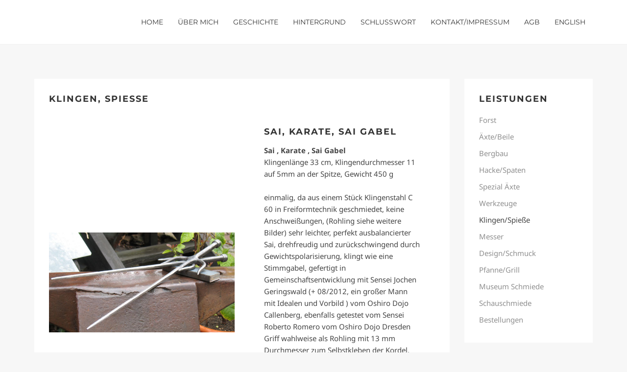

--- FILE ---
content_type: text/html; charset=utf-8
request_url: https://axtschmiede.de/index.php/de/klingen-spiesse
body_size: 3847
content:
<!DOCTYPE HTML>
<html lang="de-de" dir="ltr"  data-config='{"fixednav":1,"centerlogo":0,"twitter":0,"plusone":0,"facebook":0,"style":"default"}'>

<head>
<meta charset="utf-8">
<meta http-equiv="X-UA-Compatible" content="IE=edge">
<meta name="viewport" content="width=device-width, initial-scale=1">
<base href="https://axtschmiede.de/index.php/de/klingen-spiesse" />
	<meta name="keywords" content="Axt, Schmied, Damast, Messer" />
	<meta name="rights" content="Mirko Günther" />
	<meta http-equiv="content-type" content="text/html; charset=utf-8" />
	<meta name="description" content="Mirko Günther, einer der letzten deutschen Damastschmide. " />
	<meta name="generator" content="Joomla! - Open Source Content Management" />
	<title>Klingen/Spieße - DE</title>
	<link href="/index.php/de/klingen-spiesse?format=feed&amp;type=rss" rel="alternate" type="application/rss+xml" title="RSS 2.0" />
	<link href="/index.php/de/klingen-spiesse?format=feed&amp;type=atom" rel="alternate" type="application/atom+xml" title="Atom 1.0" />
	<link href="/templates/yoo_venice/favicon.ico" rel="shortcut icon" type="image/vnd.microsoft.icon" />
	<link href="/media/template/gzip.php?bootstrap.min-e7d55cfe.css" rel="stylesheet" type="text/css" />
	<script src="/media/template/gzip.php?jquery.min-2ea0f7a9.js" type="text/javascript"></script>
	<script src="/media/template/gzip.php?jquery-noconflict-124625a2.js" type="text/javascript"></script>
	<script src="/media/template/gzip.php?jquery-migrate.min-ba779bd2.js" type="text/javascript"></script>
	<script src="/media/template/gzip.php?jquery.touchSwipe.min-3dc55df2.js" type="text/javascript"></script>
	<script src="/media/template/gzip.php?jquery.colorbox-min-e812c2d3.js" type="text/javascript"></script>
	<script src="/media/modals/js/script.min.js?v=9.1.0" type="text/javascript"></script>
	<script src="/media/template/gzip.php?bootstrap.min-c8ee0ec8.js" type="text/javascript"></script>
	<script src="/media/widgetkit/uikit2-c592a656.js" type="text/javascript"></script>
	<script src="/media/widgetkit/wk-scripts-1a37376c.js" type="text/javascript"></script>
	<script type="text/javascript">

 var modals_class = 'modal_link'; var modals_defaults = { opacity: '0.8',maxWidth: '95%',maxHeight: '95%',current: '{current} / {total}',previous: 'zurück',next: 'weiter',close: 'schließen',xhrError: 'Dieser Inhalt konnte nicht geladen werden.',imgError: 'Dies Bild konnte nicht geladen werden.' }; 

	</script>

<link rel="apple-touch-icon-precomposed" href="/templates/yoo_venice/apple_touch_icon.png">
<link rel="stylesheet" href="/media/template/gzip.php?bootstrap-fb8379d6.css">
<link rel="stylesheet" href="/media/template/gzip.php?theme-31ef0ee5.css">
<script src="/media/template/gzip.php?theme-859217f6.js"></script>
</head>

<body class="tm-sidebar-a-right tm-sidebars-1 tm-isblog   tm-content-padding tm-content-boxed">

    
        <nav class="tm-navbar uk-navbar uk-navbar-attached tm-navbar-fullscreen-contrast">
        <div class="uk-container uk-container-center">
            <div class="tm-navbar-wrapper">

                
                                <div class="tm-nav uk-visible-large">
                    <div class="tm-nav-wrapper"><ul class="uk-navbar-nav uk-hidden-small"><li><a href="/index.php/de/">Home</a></li></ul>
<ul class="uk-navbar-nav uk-hidden-small"><li><a href="/index.php/de/ueber-mich">über mich</a></li><li><a href="/index.php/de/geschichte">Geschichte</a></li><li><a href="/index.php/de/hintergrund">Hintergrund</a></li><li><a href="/index.php/de/schlusswort">Schlusswort</a></li><li><a href="/index.php/de/kontakt-impressum">Kontakt/Impressum</a></li><li><a href="/index.php/de/agb">AGB</a></li><li><a href="/index.php/en">english</a></li></ul></div>
                </div>
                
                                <a href="#offcanvas" class="uk-navbar-toggle uk-hidden-large" data-uk-offcanvas></a>
                
                
            </div>

            
        </div>
    </nav>
    
    
    <div class="tm-wrapper">

        
        
        
                    <div class="tm-block tm-block-middle">
                <div>
                    <div class="uk-container uk-container-center">

                                                                            
                        <div class="tm-middle uk-grid" data-uk-grid-match data-uk-grid-margin>

                                                        <div class="tm-main uk-width-medium-3-4">

                                                                <section class="tm-main-top uk-grid" data-uk-grid-match="{target:'> div > .uk-panel'}" data-uk-grid-margin>
<div class="uk-width-1-1"><div class="uk-panel uk-panel-box tm-panel-box-default"><h3 class="uk-panel-title">Klingen, Spieße</h3>
<div >


    
    <div class="uk-grid uk-text-left uk-flex-middle" data-uk-grid-match data-uk-margin="{cls:'uk-margin-top'}">

                <div class="uk-width-medium-1-2 uk-text-center" >
            <div class="uk-overlay uk-overlay-hover "><img src="/images/klingen/saikarate/klinge03_b.jpg" class=" uk-overlay-scale" alt="Sai, Karate, Sai Gabel"><a class="uk-position-cover" href="https://shop.axtschmiede.de/products/sai-karate-sai-gabel"></a></div>        </div>
        
                <div class="uk-width-medium-1-2" >
            <div class="uk-panel uk-panel-space uk-width-1-1">

                
                                <h3 class="uk-panel-title">

                                            <a class="uk-link-reset" href="https://shop.axtschmiede.de/products/sai-karate-sai-gabel">Sai, Karate, Sai Gabel</a>
                    
                    
                </h3>
                
                                <div class="uk-margin"><strong>Sai , Karate , Sai Gabel</strong><br>
Klingenlänge 33 cm, Klingendurchmesser 11 auf 5mm an der Spitze, Gewicht 450 g<br><br>

einmalig, da aus einem Stück Klingenstahl C 60 in Freiformtechnik geschmiedet, keine Anschweißungen, (Rohling siehe weitere Bilder)
sehr leichter, perfekt ausbalancierter Sai, drehfreudig und zurückschwingend durch Gewichtspolarisierung, klingt wie eine Stimmgabel, gefertigt in Gemeinschaftsentwicklung mit Sensei Jochen Geringswald (+ 08/2012, ein großer Mann mit Idealen und Vorbild ) vom Oshiro Dojo Callenberg, ebenfalls getestet vom Sensei Roberto Romero vom Oshiro Dojo Dresden
Griff wahlweise als Rohling mit 13 mm Durchmesser zum Selbstkleben der Kordel, oder mit längs genähtem Leder ( siehe Musterbild )
Optik wahlweise blank, historisch schwarzgebrannt, oder lackiert <br><br>

Preis je Sai: 99,50 € (incl. Mwst.)  </div>
                
                
                                <p><a class="uk-button" href="https://shop.axtschmiede.de/products/sai-karate-sai-gabel">jetzt kaufen</a></p>
                
            </div>
        </div>
        
    </div>

    

    
    <div class="uk-grid uk-text-left uk-flex-middle" data-uk-grid-match data-uk-margin="{cls:'uk-margin-top'}">

                <div class="uk-width-medium-1-2 uk-text-center uk-float-right uk-flex-order-last-medium" >
            <div class="uk-overlay uk-overlay-hover "><img src="/images/klingen/sponton/klinge02_b.jpg" class=" uk-overlay-scale" alt="Sponton"><a class="uk-position-cover" href="https://shop.axtschmiede.de/products/sponton"></a></div>        </div>
        
                <div class="uk-width-medium-1-2" >
            <div class="uk-panel uk-panel-space uk-width-1-1">

                
                                <h3 class="uk-panel-title">

                                            <a class="uk-link-reset" href="https://shop.axtschmiede.de/products/sponton">Sponton</a>
                    
                    
                </h3>
                
                                <div class="uk-margin"><strong>Sponton</strong><br><br>
Klingenlänge 18 cm, Stärke 1,4 cm, Breite 5,5 cm, Hohlschliff, spießkant geschmiedet
8-kant Tülle, geschmiedet, Parierstange warm eingesetzt, Lederscheide aus Sattelleder, handgenäht<br><br>


Preis 177,31 € (incl. Mwst.)   </div>
                
                
                                <p><a class="uk-button" href="https://shop.axtschmiede.de/products/sponton">jetzt kaufen</a></p>
                
            </div>
        </div>
        
    </div>

    

    
    <div class="uk-grid uk-text-left uk-flex-middle" data-uk-grid-match data-uk-margin="{cls:'uk-margin-top'}">

                <div class="uk-width-medium-1-2 uk-text-center" >
            <div class="uk-overlay uk-overlay-hover "><img src="/images/klingen/saufeder/klinge04_a.jpg" class=" uk-overlay-scale" alt="Saufeder - Klinge"><a class="uk-position-cover" href="https://shop.axtschmiede.de/products/saufeder-klinge"></a></div>        </div>
        
                <div class="uk-width-medium-1-2" >
            <div class="uk-panel uk-panel-space uk-width-1-1">

                
                                <h3 class="uk-panel-title">

                                            <a class="uk-link-reset" href="https://shop.axtschmiede.de/products/saufeder-klinge">Saufeder - Klinge</a>
                    
                    
                </h3>
                
                                <div class="uk-margin"><strong>Saufeder - Klinge</strong><br><br>
Klingenlänge 20 cm, Stärke 3,1 cm, Breite 5 cm, Hohlschliff, spießkant geschmiedet
8-kant Tülle mit 8-kant Loch, geschmiedet, Federn 25 cm lang
Spitze gehärtet <br><br>

Preis 116,00 € (incl. Mwst.)  </div>
                
                
                                <p><a class="uk-button" href="https://shop.axtschmiede.de/products/saufeder-klinge">jetzt kaufen</a></p>
                
            </div>
        </div>
        
    </div>

    

    
    <div class="uk-grid uk-text-left uk-flex-middle" data-uk-grid-match data-uk-margin="{cls:'uk-margin-top'}">

                <div class="uk-width-medium-1-2 uk-text-center uk-float-right uk-flex-order-last-medium" >
            <div class="uk-overlay uk-overlay-hover "><img src="/images/klingen/saebel/klinge01_b.jpg" class=" uk-overlay-scale" alt="Säbel - klinge ; Grenadiersäbelklinge Sachsen 1800, Nachschmiedung"></div>        </div>
        
                <div class="uk-width-medium-1-2" >
            <div class="uk-panel uk-panel-space uk-width-1-1">

                
                                <h3 class="uk-panel-title">

                                            Säbel - klinge ; Grenadiersäbelklinge Sachsen 1800, Nachschmiedung                    
                    
                </h3>
                
                                <div class="uk-margin"><strong>Säbel - klinge ; Grenadiersäbelklinge Sachsen 1800, Nachschmiedung</strong><br><br>

Klingenlänge 694 mm, Stärke 6 mm - 2 mm, Breite 34 mm, C60 freiformgeschmiedet
Hohlschliff 20 mm, dahinter 4 mm Zug ( kleiner Hohlschliff ) beide eingeschmiedet
federhart gehärtet und scharf geschliffen <br><br>

Preis auf Anfrage   </div>
                
                
                
            </div>
        </div>
        
    </div>

    

</div>
</div></div>
</section>
                                
                                                                <main class="tm-content">

                                    <div id="system-message-container">
</div>



	



                                </main>
                                
                                
                            </div>
                            
                                                                                                                                            <aside class="tm-sidebar-a uk-width-medium-1-4"><div class="uk-panel uk-panel-box tm-panel-box-default"><h3 class="uk-panel-title">Leistungen</h3><ul class="uk-nav uk-nav-parent-icon uk-nav-side" data-uk-nav="{}"><li><a href="/index.php/de/spalten-faellen-asten">Forst</a></li><li><a href="/index.php/de/aexte-beile-co">Äxte/Beile</a></li><li><a href="/index.php/de/bergbau-co">Bergbau</a></li><li><a href="/index.php/de/hacke-spaten-co">Hacke/Spaten</a></li><li><a href="/index.php/de/spezial-aexte-co">Spezial Äxte</a></li><li><a href="/index.php/de/werkzeuge-co">Werkzeuge</a></li><li class="uk-active"><a href="/index.php/de/klingen-spiesse">Klingen/Spieße</a></li><li><a href="/index.php/de/messer-dolche">Messer</a></li><li><a href="/index.php/de/design-schmuck">Design/Schmuck</a></li><li><a href="/index.php/de/pfanne-grill-herd">Pfanne/Grill</a></li><li><a href="/index.php/de/museum-schmiede">Museum Schmiede</a></li><li><a href="/index.php/de/schauschmiede">Schauschmiede</a></li><li><a href="/index.php/de/bestellungen">Bestellungen</a></li></ul></div></aside>
                                                        
                        </div>
                    </div>
                </div>
            </div>
            
        
        
        
        <div class="tm-block tm-bottom tm-block-image">

            
                        <footer class="tm-footer uk-text-center">

                <div class="uk-panel">
	<p>Copyright © 2022 Mirko Günther<br />Tel.: 0173 - 8034856<br />Email: <span id="cloakab2d7f568627cb54e09426a2e9535c0e">Diese E-Mail-Adresse ist vor Spambots geschützt! Zur Anzeige muss JavaScript eingeschaltet sein!</span><script type='text/javascript'>
				document.getElementById('cloakab2d7f568627cb54e09426a2e9535c0e').innerHTML = '';
				var prefix = '&#109;a' + 'i&#108;' + '&#116;o';
				var path = 'hr' + 'ef' + '=';
				var addyab2d7f568627cb54e09426a2e9535c0e = 'k&#111;nt&#97;kt' + '&#64;';
				addyab2d7f568627cb54e09426a2e9535c0e = addyab2d7f568627cb54e09426a2e9535c0e + '&#97;xtschm&#105;&#101;d&#101;' + '&#46;' + 'd&#101;';
				var addy_textab2d7f568627cb54e09426a2e9535c0e = 'k&#111;nt&#97;kt' + '&#64;' + '&#97;xtschm&#105;&#101;d&#101;' + '&#46;' + 'd&#101;';document.getElementById('cloakab2d7f568627cb54e09426a2e9535c0e').innerHTML += '<a ' + path + '\'' + prefix + ':' + addyab2d7f568627cb54e09426a2e9535c0e + '\'>'+addy_textab2d7f568627cb54e09426a2e9535c0e+'<\/a>';
		</script></p></div>
                                    <div>
                        <a class="uk-button uk-button-small tm-totop-scroller" data-uk-smooth-scroll href="#"><i class="uk-icon-chevron-up"></i></a>
                    </div>
                
            </footer>
            
        </div>

        
    </div>

    
        <div id="offcanvas" class="uk-offcanvas">
        <div class="uk-offcanvas-bar"><ul class="uk-nav uk-nav-offcanvas"><li><a href="/index.php/de/ueber-mich">über mich</a></li><li><a href="/index.php/de/geschichte">Geschichte</a></li><li><a href="/index.php/de/hintergrund">Hintergrund</a></li><li><a href="/index.php/de/schlusswort">Schlusswort</a></li><li><a href="/index.php/de/kontakt-impressum">Kontakt/Impressum</a></li><li><a href="/index.php/de/agb">AGB</a></li><li><a href="/index.php/en">english</a></li></ul>
<ul class="uk-nav uk-nav-offcanvas"><li><a href="/index.php/de/spalten-faellen-asten">Forst</a></li><li><a href="/index.php/de/aexte-beile-co">Äxte/Beile</a></li><li><a href="/index.php/de/bergbau-co">Bergbau</a></li><li><a href="/index.php/de/hacke-spaten-co">Hacke/Spaten</a></li><li><a href="/index.php/de/spezial-aexte-co">Spezial Äxte</a></li><li><a href="/index.php/de/werkzeuge-co">Werkzeuge</a></li><li class="uk-active"><a href="/index.php/de/klingen-spiesse">Klingen/Spieße</a></li><li><a href="/index.php/de/messer-dolche">Messer</a></li><li><a href="/index.php/de/design-schmuck">Design/Schmuck</a></li><li><a href="/index.php/de/pfanne-grill-herd">Pfanne/Grill</a></li><li><a href="/index.php/de/museum-schmiede">Museum Schmiede</a></li><li><a href="/index.php/de/schauschmiede">Schauschmiede</a></li><li><a href="/index.php/de/bestellungen">Bestellungen</a></li></ul></div>
    </div>
    
</body>
</html>


--- FILE ---
content_type: text/css; charset=UTF-8
request_url: https://axtschmiede.de/media/template/gzip.php?bootstrap.min-e7d55cfe.css
body_size: 1220
content:
#colorbox,#cboxOverlay,#cboxWrapper{position:absolute;top:0;left:0;z-index:9999;overflow:hidden}#cboxWrapper{max-width:none}#cboxOverlay{position:fixed;width:100%;height:100%}#cboxMiddleLeft,#cboxBottomLeft{clear:left}#cboxContent{position:relative}#cboxLoadedContent{overflow:auto;-webkit-overflow-scrolling:touch}#cboxTitle{margin:0}#cboxLoadingOverlay,#cboxLoadingGraphic{position:absolute;top:0;left:0;width:100%;height:100%}#cboxPrevious,#cboxNext,#cboxClose,#cboxSlideshow{cursor:pointer}.cboxPhoto{float:left;margin:auto;border:0;display:block;max-width:none;-ms-interpolation-mode:bicubic}.cboxIframe{width:100%;height:100%;display:block;border:0;padding:0;margin:0}#colorbox,#cboxContent,#cboxLoadedContent{box-sizing:content-box;-moz-box-sizing:content-box;-webkit-box-sizing:content-box}#cboxTitle
.modals_description{font-size:.7em;font-weight:normal}.modal_link_hidden{display:none !important}#cboxOverlay{background-color:#000;opacity:.8;filter:alpha(opacity=80)}#colorbox{outline:0;top:50%;left:50%;background-color:#fff;border:1px
solid #999;border:1px
solid rgba(0,0,0,0.3);*border:1px
solid #999;-webkit-border-radius:6px;-moz-border-radius:6px;border-radius:6px;-webkit-box-shadow:0 3px 7px rgba(0,0,0,0.3);-moz-box-shadow:0 3px 7px rgba(0,0,0,0.3);box-shadow:0 3px 7px rgba(0,0,0,0.3);-webkit-background-clip:padding-box;-moz-background-clip:padding-box;background-clip:padding-box;margin:0
!important}#cboxContent{overflow:hidden}#cboxLoadedContent{overflow-y:auto;max-height:400px;padding:15px;margin-top:44px;margin-bottom:0;max-height:none}#cboxTitle{border-bottom:1px solid #eee;position:absolute;top:0;left:0;right:0;margin:0;padding:9px
25px 9px 15px;color:inherit;text-align:left;text-rendering:optimizelegibility;font-size:20px;line-height:24px;font-weight:bold;min-height:24px}#cboxTitle
small{font-weight:normal}.cbimg{border:0;font:0/0 a;text-shadow:none;color:transparent;position:absolute;width:14px;height:14px;line-height:14px;background:transparent url("/media/modals/images/bootstrap/controls.png") no-repeat 0 0;*margin-right:.3em;-webkit-box-sizing:border-box;-moz-box-sizing:border-box;box-sizing:border-box}#cboxPrevious,#cboxNext,#cboxSlideshow{border:0;font:0/0 a;text-shadow:none;color:transparent;position:absolute;width:14px;height:14px;line-height:14px;background:transparent url("/media/modals/images/bootstrap/controls.png") no-repeat 0 0;*margin-right:.3em;-webkit-box-sizing:border-box;-moz-box-sizing:border-box;box-sizing:border-box;top:50%;width:42px;height:44px}#cboxCurrent,#cboxPrevious,#cboxNext,#cboxSlideshow{position:absolute;background-color:#fff;border:15px
solid #fff;-webkit-border-radius:6px;-moz-border-radius:6px;border-radius:6px;-webkit-box-shadow:0 0 10px rgba(0,0,0,0.5);-moz-box-shadow:0 0 10px rgba(0,0,0,0.5);box-shadow:0 0 10px rgba(0,0,0,0.5);opacity:0;filter:alpha(opacity=0)}#cboxContent:hover #cboxCurrent,#cboxContent:hover #cboxPrevious,#cboxContent:hover #cboxNext,#cboxContent:hover
#cboxSlideshow{opacity:1;filter:alpha(opacity=100)}#cboxCurrent{font-weight:bold;line-height:1em;bottom:0;right:0;-webkit-border-radius:6px 0 6px 0;-moz-border-radius:6px 0 6px 0;border-radius:6px 0 6px 0}#cboxPrevious{background-position:0 0;left:0;-webkit-border-radius:0 6px 6px 0;-moz-border-radius:0 6px 6px 0;border-radius:0 6px 6px 0}#cboxNext{background-position:-24px 0;right:0;-webkit-border-radius:6px 0 0 6px;-moz-border-radius:6px 0 0 6px;border-radius:6px 0 0 6px}#cboxSlideshow{background-position:-48px 0;left:50%;right:50%}.cboxSlideshow_on
#cboxSlideshow{background-position:-72px 0}#cboxClose{border:0;font:0/0 a;text-shadow:none;color:transparent;position:absolute;width:14px;height:14px;line-height:14px;background:transparent url("/media/modals/images/bootstrap/controls.png") no-repeat 0 0;*margin-right:.3em;-webkit-box-sizing:border-box;-moz-box-sizing:border-box;box-sizing:border-box;background-position:-96px 0;top:14px;right:15px;opacity:.3;filter:alpha(opacity=30)}#cboxClose:hover{opacity:.8;filter:alpha(opacity=80)}#cboxLoadingGraphic{background:transparent url("/media/modals/images/bootstrap/loading.gif") no-repeat 50% 50%;opacity:.8;filter:alpha(opacity=80);height:100%}.no_title
#cboxTitle{height:0 !important;min-height:0;padding:0}.no_title
#cboxLoadedContent{margin-top:0 !important}.no_title
#cboxClose{right:3px;top:3px}.no_title.has_scrollbar
#cboxClose{right:18px}#cboxTitle
.countdown{width:100%;height:2px;position:absolute;top:0;left:0;background-color:#049cdb}